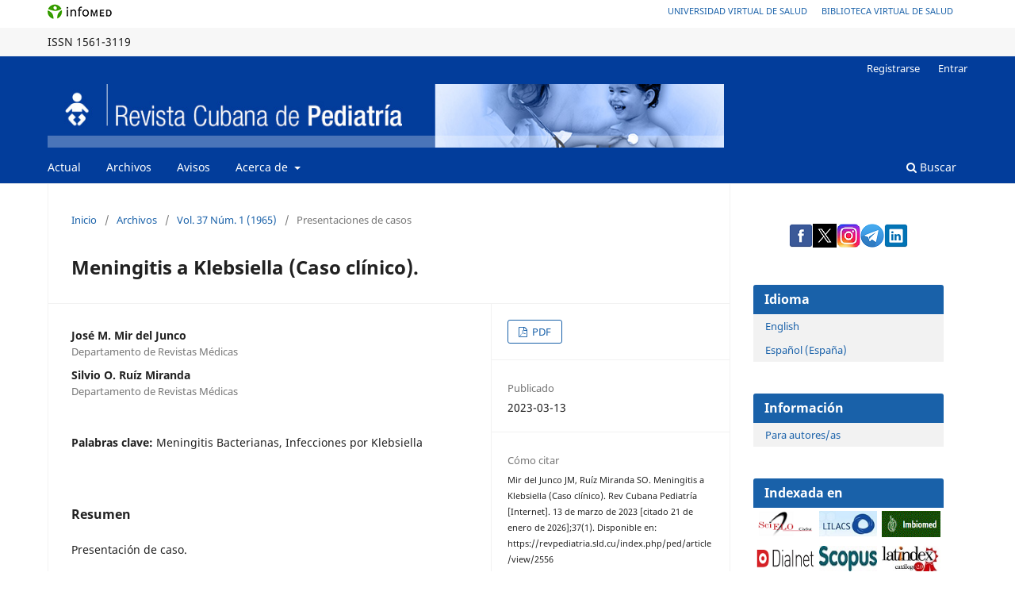

--- FILE ---
content_type: text/html; charset=utf-8
request_url: https://revpediatria.sld.cu/index.php/ped/article/view/2556/0
body_size: 8793
content:
<!DOCTYPE html>
<html lang="es-ES" xml:lang="es-ES">
<head>
	<meta charset="utf-8">
	<meta name="viewport" content="width=device-width, initial-scale=1.0">
	<title>
		Meningitis a Klebsiella (Caso clínico).
							| Revista Cubana de Pediatría
			</title>

	
<meta name="generator" content="Open Journal Systems 3.3.0.18">
<meta name="gs_meta_revision" content="1.1"/>
<meta name="citation_journal_title" content="Revista Cubana de Pediatría"/>
<meta name="citation_journal_abbrev" content="Rev Cubana Pediatría"/>
<meta name="citation_issn" content="1561-3119"/> 
<meta name="citation_author" content="José M. Mir del Junco"/>
<meta name="citation_author_institution" content="Departamento de Revistas Médicas"/>
<meta name="citation_author" content="Silvio O. Ruíz Miranda"/>
<meta name="citation_author_institution" content="Departamento de Revistas Médicas"/>
<meta name="citation_title" content="Meningitis a Klebsiella (Caso clínico)."/>
<meta name="citation_language" content="es"/>
<meta name="citation_date" content="1965"/>
<meta name="citation_volume" content="37"/>
<meta name="citation_issue" content="1"/>
<meta name="citation_abstract_html_url" content="https://revpediatria.sld.cu/index.php/ped/article/view/2556"/>
<meta name="citation_keywords" xml:lang="es" content="Meningitis Bacterianas"/>
<meta name="citation_keywords" xml:lang="es" content="Infecciones por Klebsiella"/>
<meta name="citation_pdf_url" content="https://revpediatria.sld.cu/index.php/ped/article/download/2556/1359"/>
<link rel="schema.DC" href="http://purl.org/dc/elements/1.1/" />
<meta name="DC.Creator.PersonalName" content="José M. Mir del Junco"/>
<meta name="DC.Creator.PersonalName" content="Silvio O. Ruíz Miranda"/>
<meta name="DC.Date.created" scheme="ISO8601" content="2023-03-13"/>
<meta name="DC.Date.dateSubmitted" scheme="ISO8601" content="2022-10-02"/>
<meta name="DC.Date.issued" scheme="ISO8601" content="2023-03-13"/>
<meta name="DC.Date.modified" scheme="ISO8601" content="2023-03-13"/>
<meta name="DC.Description" xml:lang="es" content="Presentación de caso."/>
<meta name="DC.Format" scheme="IMT" content="application/pdf"/>
<meta name="DC.Identifier" content="2556"/>
<meta name="DC.Identifier.URI" content="https://revpediatria.sld.cu/index.php/ped/article/view/2556"/>
<meta name="DC.Language" scheme="ISO639-1" content="es"/>
<meta name="DC.Rights" content="Derechos de autor 2023 José M. Mir del Junco, Silvio O. Ruíz Miranda"/>
<meta name="DC.Rights" content=""/>
<meta name="DC.Source" content="Revista Cubana de Pediatría"/>
<meta name="DC.Source.ISSN" content="1561-3119"/>
<meta name="DC.Source.Issue" content="1"/>
<meta name="DC.Source.Volume" content="37"/>
<meta name="DC.Source.URI" content="https://revpediatria.sld.cu/index.php/ped"/>
<meta name="DC.Subject" xml:lang="es" content="Meningitis Bacterianas"/>
<meta name="DC.Subject" xml:lang="es" content="Infecciones por Klebsiella"/>
<meta name="DC.Title" content="Meningitis a Klebsiella (Caso clínico)."/>
<meta name="DC.Type" content="Text.Serial.Journal"/>
<meta name="DC.Type.articleType" content="Presentaciones de casos"/>
	<link rel="stylesheet" href="https://revpediatria.sld.cu/index.php/ped/$$$call$$$/page/page/css?name=stylesheet" type="text/css" /><link rel="stylesheet" href="https://revpediatria.sld.cu/index.php/ped/$$$call$$$/page/page/css?name=font" type="text/css" /><link rel="stylesheet" href="https://revpediatria.sld.cu/lib/pkp/styles/fontawesome/fontawesome.css?v=3.3.0.18" type="text/css" />
</head>
<body class="pkp_page_article pkp_op_view has_site_logo" dir="ltr">





<div class="pkp_site_name_wrapper">
      <a style="float:left; text-transform: uppercase;" href="http://www.sld.cu/" target="_blank"><img alt="Infomed" border="0" title="Infomed" src="https://revpediatria.sld.cu/templates/images/LogoInfomed.gif"/></a>
	  <a style="float:right; padding-right: 18px; text-transform: uppercase; text-decoration: none; line-height: 2.5em; font-size: 11px;" href="http://www.bvs.sld.cu/" title="Biblioteca Virtual de Salud" target="_blank">Biblioteca Virtual de Salud</a>
	  <a style="float:right; padding-right: 18px; text-transform: uppercase; text-decoration: none; line-height: 2.5em; font-size: 11px;" href="http://www.uvs.sld.cu/" title="Universidad Virtual de Salud" target="_blank">Universidad Virtual de Salud</a>
</div>
<div class="pkp_structure_head" style="background-color: #f7f7f7; height: 36px; line-height: 2.5em;" >
<div class="pkp_site_name_wrapper">

	 
	 									    ISSN
			1561-3119
		</div>
</div>

				<header class="pkp_structure_head" id="headerNavigationContainer" role="banner">
						
 <nav class="cmp_skip_to_content" aria-label="Salta a los enlaces de contenido">
	<a href="#pkp_content_main">Ir al contenido principal</a>
	<a href="#siteNav">Ir al menú de navegación principal</a>
		<a href="#pkp_content_footer">Ir al pie de página del sitio</a>
</nav>
			

			
			

			<div class="pkp_head_wrapper">

				<div class="pkp_site_name_wrapper">
					<button class="pkp_site_nav_toggle">
						<span>Open Menu</span>
					</button>
										<div class="pkp_site_name">
																<a href="						https://revpediatria.sld.cu/index.php/ped/index
					" class="is_img">
							<img src="https://revpediatria.sld.cu/public/journals/1/pageHeaderLogoImage_es_ES.jpg" width="960" height="90" alt="revpediatria" />
						</a>
										</div>
				</div>

				
				<nav class="pkp_site_nav_menu" aria-label="Navegación del sitio">
					<a id="siteNav"></a>
					<div class="pkp_navigation_primary_row">
						<div class="pkp_navigation_primary_wrapper">
																				<ul id="navigationPrimary" class="pkp_navigation_primary pkp_nav_list">
								<li class="">
				<a href="https://revpediatria.sld.cu/index.php/ped/issue/current">
					Actual
				</a>
							</li>
								<li class="">
				<a href="https://revpediatria.sld.cu/index.php/ped/issue/archive">
					Archivos
				</a>
							</li>
								<li class="">
				<a href="https://revpediatria.sld.cu/index.php/ped/announcement">
					Avisos
				</a>
							</li>
								<li class="">
				<a href="https://revpediatria.sld.cu/index.php/ped/about">
					Acerca de
				</a>
									<ul>
																					<li class="">
									<a href="https://revpediatria.sld.cu/index.php/ped/about">
										Sobre la revista
									</a>
								</li>
																												<li class="">
									<a href="https://revpediatria.sld.cu/index.php/ped/about/submissions">
										Envíos
									</a>
								</li>
																												<li class="">
									<a href="https://revpediatria.sld.cu/index.php/ped/about/editorialTeam">
										Equipo editorial
									</a>
								</li>
																												<li class="">
									<a href="https://revpediatria.sld.cu/index.php/ped/about/privacy">
										Declaración de privacidad
									</a>
								</li>
																												<li class="">
									<a href="https://revpediatria.sld.cu/index.php/ped/about/contact">
										Contacto
									</a>
								</li>
																		</ul>
							</li>
			</ul>

				

																						<div class="pkp_navigation_search_wrapper">
									<a href="https://revpediatria.sld.cu/index.php/ped/search" class="pkp_search pkp_search_desktop">
										<span class="fa fa-search" aria-hidden="true"></span>
										Buscar
									</a>
								</div>
													</div>
					</div>
					<div class="pkp_navigation_user_wrapper" id="navigationUserWrapper">
							<ul id="navigationUser" class="pkp_navigation_user pkp_nav_list">
								<li class="profile">
				<a href="https://revpediatria.sld.cu/index.php/ped/user/register">
					Registrarse
				</a>
							</li>
								<li class="profile">
				<a href="https://revpediatria.sld.cu/index.php/ped/login">
					Entrar
				</a>
							</li>
										</ul>

					</div>
				</nav>
			</div><!-- .pkp_head_wrapper -->
		</header><!-- .pkp_structure_head -->

						<div class="pkp_structure_content has_sidebar">
			<div class="pkp_structure_main" role="main">
				<a id="pkp_content_main"></a>

<div class="page page_article">
			<nav class="cmp_breadcrumbs" role="navigation" aria-label="Usted está aquí:">
	<ol>
		<li>
			<a href="https://revpediatria.sld.cu/index.php/ped/index">
				Inicio
			</a>
			<span class="separator">/</span>
		</li>
		<li>
			<a href="https://revpediatria.sld.cu/index.php/ped/issue/archive">
				Archivos
			</a>
			<span class="separator">/</span>
		</li>
					<li>
				<a href="https://revpediatria.sld.cu/index.php/ped/issue/view/116">
					Vol. 37 Núm. 1 (1965)
				</a>
				<span class="separator">/</span>
			</li>
				<li class="current" aria-current="page">
			<span aria-current="page">
									Presentaciones de casos
							</span>
		</li>
	</ol>
</nav>
	
		  	 <article class="obj_article_details">

		
	<h1 class="page_title">
		Meningitis a Klebsiella (Caso clínico).
	</h1>

	
	<div class="row">
		<div class="main_entry">

							<section class="item authors">
					<h2 class="pkp_screen_reader">Autores/as</h2>
					<ul class="authors">
											<li>
							<span class="name">
								José M. Mir del Junco
							</span>
															<span class="affiliation">
									Departamento de Revistas Médicas
																	</span>
																				</li>
											<li>
							<span class="name">
								Silvio O. Ruíz Miranda
							</span>
															<span class="affiliation">
									Departamento de Revistas Médicas
																	</span>
																				</li>
										</ul>
				</section>
			
						
									<section class="item keywords">
				<h2 class="label">
										Palabras clave:
				</h2>
				<span class="value">
											Meningitis Bacterianas, 											Infecciones por Klebsiella									</span>
			</section>
			
										<section class="item abstract">
					<h2 class="label">Resumen</h2>
					Presentación de caso.
				</section>
			
			<div class="item downloads_chart">
	<h3 class="label">
		Descargas
	</h3>
	<div class="value">
		<canvas class="usageStatsGraph" data-object-type="Submission" data-object-id="2556"></canvas>
		<div class="usageStatsUnavailable" data-object-type="Submission" data-object-id="2556">
			Los datos de descargas todavía no están disponibles.
		</div>
	</div>
</div>


																										
						
		</div><!-- .main_entry -->

		<div class="entry_details">

						
										<div class="item galleys">
					<h2 class="pkp_screen_reader">
						Descargas
					</h2>
					<ul class="value galleys_links">
													<li>
								
	
							

<a class="obj_galley_link pdf" href="https://revpediatria.sld.cu/index.php/ped/article/view/2556/1359">

		
	PDF

	</a>
							</li>
											</ul>
				</div>
						
						<div class="item published">
				<section class="sub_item">
					<h2 class="label">
						Publicado
					</h2>
					<div class="value">
																			<span>2023-03-13</span>
																	</div>
				</section>
							</div>
			
										<div class="item citation">
					<section class="sub_item citation_display">
						<h2 class="label">
							Cómo citar
						</h2>
						<div class="value">
							<div id="citationOutput" role="region" aria-live="polite">
								<div class="csl-bib-body">
  <div class="csl-entry"><div class="csl-left-margin">1.</div><div class="csl-right-inline">Mir del Junco JM, Ruíz Miranda SO. Meningitis a Klebsiella (Caso clínico). Rev Cubana Pediatría [Internet]. 13 de marzo de 2023 [citado 21 de enero de 2026];37(1). Disponible en: https://revpediatria.sld.cu/index.php/ped/article/view/2556</div></div>
</div>
							</div>
							<div class="citation_formats">
								<button class="cmp_button citation_formats_button" aria-controls="cslCitationFormats" aria-expanded="false" data-csl-dropdown="true">
									Más formatos de cita
								</button>
								<div id="cslCitationFormats" class="citation_formats_list" aria-hidden="true">
									<ul class="citation_formats_styles">
																					<li>
												<a
													aria-controls="citationOutput"
													href="https://revpediatria.sld.cu/index.php/ped/citationstylelanguage/get/acm-sig-proceedings?submissionId=2556&amp;publicationId=1803"
													data-load-citation
													data-json-href="https://revpediatria.sld.cu/index.php/ped/citationstylelanguage/get/acm-sig-proceedings?submissionId=2556&amp;publicationId=1803&amp;return=json"
												>
													ACM
												</a>
											</li>
																					<li>
												<a
													aria-controls="citationOutput"
													href="https://revpediatria.sld.cu/index.php/ped/citationstylelanguage/get/acs-nano?submissionId=2556&amp;publicationId=1803"
													data-load-citation
													data-json-href="https://revpediatria.sld.cu/index.php/ped/citationstylelanguage/get/acs-nano?submissionId=2556&amp;publicationId=1803&amp;return=json"
												>
													ACS
												</a>
											</li>
																					<li>
												<a
													aria-controls="citationOutput"
													href="https://revpediatria.sld.cu/index.php/ped/citationstylelanguage/get/apa?submissionId=2556&amp;publicationId=1803"
													data-load-citation
													data-json-href="https://revpediatria.sld.cu/index.php/ped/citationstylelanguage/get/apa?submissionId=2556&amp;publicationId=1803&amp;return=json"
												>
													APA
												</a>
											</li>
																					<li>
												<a
													aria-controls="citationOutput"
													href="https://revpediatria.sld.cu/index.php/ped/citationstylelanguage/get/associacao-brasileira-de-normas-tecnicas?submissionId=2556&amp;publicationId=1803"
													data-load-citation
													data-json-href="https://revpediatria.sld.cu/index.php/ped/citationstylelanguage/get/associacao-brasileira-de-normas-tecnicas?submissionId=2556&amp;publicationId=1803&amp;return=json"
												>
													ABNT
												</a>
											</li>
																					<li>
												<a
													aria-controls="citationOutput"
													href="https://revpediatria.sld.cu/index.php/ped/citationstylelanguage/get/chicago-author-date?submissionId=2556&amp;publicationId=1803"
													data-load-citation
													data-json-href="https://revpediatria.sld.cu/index.php/ped/citationstylelanguage/get/chicago-author-date?submissionId=2556&amp;publicationId=1803&amp;return=json"
												>
													Chicago
												</a>
											</li>
																					<li>
												<a
													aria-controls="citationOutput"
													href="https://revpediatria.sld.cu/index.php/ped/citationstylelanguage/get/harvard-cite-them-right?submissionId=2556&amp;publicationId=1803"
													data-load-citation
													data-json-href="https://revpediatria.sld.cu/index.php/ped/citationstylelanguage/get/harvard-cite-them-right?submissionId=2556&amp;publicationId=1803&amp;return=json"
												>
													Harvard
												</a>
											</li>
																					<li>
												<a
													aria-controls="citationOutput"
													href="https://revpediatria.sld.cu/index.php/ped/citationstylelanguage/get/ieee?submissionId=2556&amp;publicationId=1803"
													data-load-citation
													data-json-href="https://revpediatria.sld.cu/index.php/ped/citationstylelanguage/get/ieee?submissionId=2556&amp;publicationId=1803&amp;return=json"
												>
													IEEE
												</a>
											</li>
																					<li>
												<a
													aria-controls="citationOutput"
													href="https://revpediatria.sld.cu/index.php/ped/citationstylelanguage/get/modern-language-association?submissionId=2556&amp;publicationId=1803"
													data-load-citation
													data-json-href="https://revpediatria.sld.cu/index.php/ped/citationstylelanguage/get/modern-language-association?submissionId=2556&amp;publicationId=1803&amp;return=json"
												>
													MLA
												</a>
											</li>
																					<li>
												<a
													aria-controls="citationOutput"
													href="https://revpediatria.sld.cu/index.php/ped/citationstylelanguage/get/turabian-fullnote-bibliography?submissionId=2556&amp;publicationId=1803"
													data-load-citation
													data-json-href="https://revpediatria.sld.cu/index.php/ped/citationstylelanguage/get/turabian-fullnote-bibliography?submissionId=2556&amp;publicationId=1803&amp;return=json"
												>
													Turabian
												</a>
											</li>
																					<li>
												<a
													aria-controls="citationOutput"
													href="https://revpediatria.sld.cu/index.php/ped/citationstylelanguage/get/vancouver?submissionId=2556&amp;publicationId=1803"
													data-load-citation
													data-json-href="https://revpediatria.sld.cu/index.php/ped/citationstylelanguage/get/vancouver?submissionId=2556&amp;publicationId=1803&amp;return=json"
												>
													Vancouver
												</a>
											</li>
																			</ul>
																			<div class="label">
											Descargar cita
										</div>
										<ul class="citation_formats_styles">
																							<li>
													<a href="https://revpediatria.sld.cu/index.php/ped/citationstylelanguage/download/ris?submissionId=2556&amp;publicationId=1803">
														<span class="fa fa-download"></span>
														Endnote/Zotero/Mendeley (RIS)
													</a>
												</li>
																							<li>
													<a href="https://revpediatria.sld.cu/index.php/ped/citationstylelanguage/download/bibtex?submissionId=2556&amp;publicationId=1803">
														<span class="fa fa-download"></span>
														BibTeX
													</a>
												</li>
																					</ul>
																	</div>
							</div>
						</div>
					</section>
				</div>
			
										<div class="item issue">

											<section class="sub_item">
							<h2 class="label">
								Número
							</h2>
							<div class="value">
								<a class="title" href="https://revpediatria.sld.cu/index.php/ped/issue/view/116">
									Vol. 37 Núm. 1 (1965)
								</a>
							</div>
						</section>
					
											<section class="sub_item">
							<h2 class="label">
								Sección
							</h2>
							<div class="value">
								Presentaciones de casos
							</div>
						</section>
					
									</div>
			
						
										<div class="item copyright">
					<h2 class="label">
						Licencia
					</h2>
										<p align="left"><strong>Avisos de derechos de autor propuestos por Creative Commons</strong></p><p align="left"><strong>1. Política propuesta para revistas que ofrecen acceso abierto</strong></p><p align="left">Aquellos autores/as que tengan publicaciones con esta revista, aceptan los términos siguientes:</p><ol start="1"><li>Los autores/as conservarán sus derechos de autor y garantizarán a la revista el derecho de primera publicación de su obra, el cuál estará simultáneamente sujeto a la <a href="http://creativecommons.org/licenses/by/3.0/" target="_new">Licencia de reconocimiento de Creative Commons</a> que permite a terceros compartir la obra siempre que se indique su autor y su primera publicación esta revista.</li><li>Los autores/as podrán adoptar otros acuerdos de licencia no exclusiva de distribución de la versión de la obra publicada (p. ej.: depositarla en un archivo telemático institucional o publicarla en un volumen monográfico) siempre que se indique la publicación inicial en esta revista.</li><li>Se permite y recomienda a los autores/as difundir su obra a través de Internet (p. ej.: en archivos telemáticos institucionales o en su página web) antes y durante el proceso de envío, lo cual puede producir intercambios interesantes y aumentar las citas de la obra publicada. (Véase <a href="http://opcit.eprints.org/oacitation-biblio.html" target="_new">El efecto del acceso abierto</a>).</li></ol><p> </p>
				</div>
			
			

		</div><!-- .entry_details -->
	</div><!-- .row -->

</article>

	

</div><!-- .page -->

	</div><!-- pkp_structure_main -->

									<div class="pkp_structure_sidebar left" role="complementary" aria-label="Barra lateral">
				<div class="pkp_block block_custom" id="customblock-en-redes-sociales">
	<h2 class="title pkp_screen_reader">En redes sociales</h2>
	<div class="content">
		<p align="center"><a href="https://www.facebook.com/profile.php?id=61577876342779"><img src="/templates/images/facebook.png" alt="" width="30" height="30"></a><a href="https://x.com/revistacub45393"><img src="/templates/images/twitter2023.png" alt="twitter" width="30" height="30"></a><a href="https://www.instagram.com/revistacubanadepediatria/"><img src="/templates/images/instagram.png" alt="instagram" width="30" height="30"></a><a href="https://t.me/REVISTACUBANAPEDIATRIA"><img src="https://revpediatria.sld.cu/public/site/images/albiap/telegram.png" alt="telegram" width="30" height="30"></a><a href="https://www.linkedin.com/in/sociedad-cubana-de-pediatr%C3%ADa-03aa73297/0" target="_blank" rel="noopener"><span style="cursor: pointer;" title="S?guenos..."><img src="/templates/images/linkedin.png" alt="linkedin" width="30" height="30"></span></a></p>
	</div>
</div>
<div class="pkp_block block_language">
	<h2 class="title">
		Idioma
	</h2>

	<div class="content">
		<ul>
							<li class="locale_en_US" lang="en-US">
					<a href="https://revpediatria.sld.cu/index.php/ped/user/setLocale/en_US?source=%2Findex.php%2Fped%2Farticle%2Fview%2F2556%2F0">
						English
					</a>
				</li>
							<li class="locale_es_ES current" lang="es-ES">
					<a href="https://revpediatria.sld.cu/index.php/ped/user/setLocale/es_ES?source=%2Findex.php%2Fped%2Farticle%2Fview%2F2556%2F0">
						Español (España)
					</a>
				</li>
					</ul>
	</div>
</div><!-- .block_language -->
<div class="pkp_block block_information">
	<h2 class="title">Información</h2>
	<div class="content">
		<ul>
										<li>
					<a href="https://revpediatria.sld.cu/index.php/ped/information/authors">
						Para autores/as
					</a>
				</li>
								</ul>
	</div>
</div>
<div class="pkp_block block_custom" id="customblock-indexada-en">
	<h2 class="title">Indexada en</h2>
	<div class="content">
		<table cellspacing="2" cellpadding="2" border="0" align="center">
<tbody>
<tr>
<td><a href="http://scielo.sld.cu/scielo.php?script=sci_serial&amp;pid=0034-7531&amp;lng=es&amp;nrm=iso"><img src="/templates/images/scielo_cu.png" alt="scielo" width="90" height="40" border="0"></a></td>
<td><a href="https://lilacs.bvsalud.org/periodicos-indexados-na-lilacs/" target="_blank" rel="noopener"><img src="/templates/images/LILACS.JPG" alt="LILACS" width="90" height="40" border="0"></a></td>
<td><a href="http://www.imbiomed.com.mx/1/1/articulos.php?method=showIndex&amp;id_revista=78"><img src="/templates/images/imbiomed.gif" alt="imbiomed" width="90" height="40" border="0"></a></td>
</tr>
<tr>
<td><a href="https://dialnet.unirioja.es/servlet/revista?codigo=29179"><img src="/templates/images/dialnet.png" alt="dialnet" width="90" height="40" border="0"></a></td>
<td><a title="scopus" href="https://www.scopus.com/sourceid/15788" target="_blank" rel="noopener"><img src="/templates/images/scopus.jpg" alt="scopus" width="90" height="40" border="0"></a></td>
<td><a href="http://www.latindex.org/latindex/ficha?folio=1225"><img src="/templates/images/latindexcat.jpg" alt="latindex" width="90" height="40" border="0"></a></td>
</tr>
<tr>
<td><a href="http://www.bvscuba.sld.cu/clasificacion-de-revista/revistas-cubanas/page/3/?l=P%20-%20R"><img src="/templates/images/bvs.png" alt="bvscuba" width="90" height="40" border="0"></a></td>
<td><a href="https://scholar.google.com.cu"><img src="/templates/images/Google_Academico.png" alt="google" width="90" height="40" border="0"></a></td>
</tr>
</tbody>
</table>
	</div>
</div>
<div class="pkp_block block_custom" id="customblock-scimago">
	<h2 class="title pkp_screen_reader">SCImago</h2>
	<div class="content">
		<p align="center"><a title="SCImago" href="https://www.scimagojr.com/journalsearch.php?q=15788&amp;tip=sid&amp;exact=no"><img src="https://www.scimagojr.com/journal_img.php?id=15788" alt="SCImago" border="0"></a></p>
	</div>
</div>
<div class="pkp_block block_Keywordcloud">
	<h2 class="title">Palabras clave</h2>
	<div class="content" id='wordcloud'></div>

	<script>
		function randomColor() {
			var colors = ['#1f77b4', '#ff7f0e', '#2ca02c', '#d62728', '#9467bd', '#8c564b', '#e377c2', '#7f7f7f', '#bcbd22', '#17becf'];
			return colors[Math.floor(Math.random()*colors.length)];
		}

					document.addEventListener("DOMContentLoaded", function() {
				var keywords = [{"text":"envejecimiento vascular acelerado","size":1},{"text":"isoniazida\/uso terap\u00e9utico","size":1},{"text":"talasemia beta\/gen\u00e9tica","size":1},{"text":"talasemia delta\/gen\u00e9tica","size":1},{"text":"sarampi\u00f3n\/complicaciones","size":1},{"text":"dermatitis del pa\u00f1al","size":1},{"text":"trastornos de la nutrici\u00f3n del ni\u00f1o\/complicaciones","size":1},{"text":"disgenesia gonadal\/gen\u00e9tica","size":1},{"text":"pirazinamida\/uso terap\u00e9utico","size":1},{"text":"antituberculosos\/uso terap\u00e9utico","size":1},{"text":"hemoglobina fetal\/an\u00e1lisis","size":1},{"text":"enfermedades de la laringe","size":1},{"text":"yodoprote\u00ednas","size":1},{"text":"patolog\u00eda cl\u00ednica","size":1},{"text":"conducta infantil","size":1},{"text":"lepra dimorfa","size":1},{"text":"guerra de vietnam","size":1},{"text":"genocidio","size":1},{"text":"talasemia\/an\u00e1lisis","size":1},{"text":"mosaicismo","size":1},{"text":"exoftalmia","size":1},{"text":"problemas masturbatorios","size":1},{"text":"rendimiento escolar bajo","size":1},{"text":"rendimiento acad\u00e9mico\/psicolog\u00eda","size":1},{"text":"asistencia social en psiquiatr\u00eda","size":1},{"text":"gastroenteritis","size":1},{"text":"madres\/psicolog\u00eda","size":1},{"text":"renograf\u00eda por radiois\u00f3topo","size":1},{"text":"cognitivo-conductual","size":1},{"text":"psicometr\u00eda.","size":1},{"text":"s\u00edndrome de klinefelter\/gen\u00e9tica","size":1},{"text":"epilepsias parciales","size":1},{"text":"tricuriasis","size":1},{"text":"estrongiloidiasis\/complicaciones","size":1},{"text":"linfangioma","size":1},{"text":"fibrosis pulmonar","size":1},{"text":"enfermedad fibroqu\u00edstica de la mama","size":1},{"text":"broncograf\u00eda","size":1},{"text":"infecciones por klebsiella","size":1},{"text":"galactosemias","size":1},{"text":"infecciones por strongylida\/complicaciones","size":1},{"text":"drenaje tor\u00e1cico percut\u00e1neo.","size":1},{"text":"\u00edndice de anticuerpo","size":1},{"text":"reacci\u00f3n mrz","size":1},{"text":"s\u00edntesis intratecal","size":1},{"text":"repuesta poliespec\u00edfica.","size":1},{"text":"neumon\u00eda adquirida en la comunidad","size":1},{"text":"bulas pulmonares","size":1},{"text":"neumatocele","size":1},{"text":"fibrin\u00f3lisis intrapleural","size":1}];
				var totalWeight = 0;
				var width = 300;
				var height = 200;
				var transitionDuration = 200;
				var length_keywords = keywords.length;
				var layout = d3.layout.cloud();

				layout.size([width, height])
					.words(keywords)
					.fontSize(function(d)
					{
						return fontSize(+d.size);
					})
					.on('end', draw);

				var svg = d3.select("#wordcloud").append("svg")
					.attr("viewBox", "0 0 " + width + " " + height)
					.attr("width", '100%');

				function update() {
					var words = layout.words();
					fontSize = d3.scaleLinear().range([16, 34]);
					if (words.length) {
						fontSize.domain([+words[words.length - 1].size || 1, +words[0].size]);
					}
				}

				keywords.forEach(function(item,index){totalWeight += item.size;});

				update();

				function draw(words, bounds) {
					var w = layout.size()[0],
						h = layout.size()[1];

					scaling = bounds
						? Math.min(
							w / Math.abs(bounds[1].x - w / 2),
							w / Math.abs(bounds[0].x - w / 2),
							h / Math.abs(bounds[1].y - h / 2),
							h / Math.abs(bounds[0].y - h / 2),
						) / 2
						: 1;

					svg
					.append("g")
					.attr(
						"transform",
						"translate(" + [w >> 1, h >> 1] + ")scale(" + scaling + ")",
					)
					.selectAll("text")
						.data(words)
					.enter().append("text")
						.style("font-size", function(d) { return d.size + "px"; })
						.style("font-family", 'serif')
						.style("fill", randomColor)
						.style('cursor', 'pointer')
						.style('opacity', 0.7)
						.attr('class', 'keyword')
						.attr("text-anchor", "middle")
						.attr("transform", function(d) {
							return "translate(" + [d.x, d.y] + ")rotate(" + d.rotate + ")";
						})
						.text(function(d) { return d.text; })
						.on("click", function(d, i){
							window.location = "https://revpediatria.sld.cu/index.php/ped/search?query=QUERY_SLUG".replace(/QUERY_SLUG/, encodeURIComponent(''+d.text+''));
						})
						.on("mouseover", function(d, i) {
							d3.select(this).transition()
								.duration(transitionDuration)
								.style('font-size',function(d) { return (d.size + 3) + "px"; })
								.style('opacity', 1);
						})
						.on("mouseout", function(d, i) {
							d3.select(this).transition()
								.duration(transitionDuration)
								.style('font-size',function(d) { return d.size + "px"; })
								.style('opacity', 0.7);
						})
						.on('resize', function() { update() });
				}

				layout.start();

			});
			</script>
</div>
<div class="pkp_block block_web_feed">
	<h2 class="title">Publicación</h2>
	<div class="content">
		<ul>
			<li>
				<a href="https://revpediatria.sld.cu/index.php/ped/gateway/plugin/WebFeedGatewayPlugin/atom">
					<img src="https://revpediatria.sld.cu/lib/pkp/templates/images/atom.svg" alt="Logo Atom">
				</a>
			</li>
			<li>
				<a href="https://revpediatria.sld.cu/index.php/ped/gateway/plugin/WebFeedGatewayPlugin/rss2">
					<img src="https://revpediatria.sld.cu/lib/pkp/templates/images/rss20_logo.svg" alt="Logo RSS2">
				</a>
			</li>
			<li>
				<a href="https://revpediatria.sld.cu/index.php/ped/gateway/plugin/WebFeedGatewayPlugin/rss">
					<img src="https://revpediatria.sld.cu/lib/pkp/templates/images/rss10_logo.svg" alt="Logo RSS1">
				</a>
			</li>
		</ul>
	</div>
</div>
<div class="pkp_block block_custom" id="customblock-enlaces">
	<h2 class="title">Enlaces de interés</h2>
	<div class="content">
		<ul>
<li class="show"><a href="http://www.analesdepediatria.org/es">Anales de Pediatría. Publicación Oficial Asociación Española de Pediatría</a></li>
<li class="show"><a href="https://www.scielo.br/j/jped/">Jornal de Pediatria. Sociedade Brasileira de Pediatria</a></li>
<li class="show"><a href="http://www.scielo.org.ar/scielo.php?script=sci_serial&amp;pid=0325-0075&amp;lng=es&amp;nrm=iso">Archivos argentinos de pediatria. Sociedad Argentina de Pediatría</a></li>
<li class="show"><a href="http://www.nature.com/pr/">Pediatrics Research</a></li>
<li class="show"><a href="https://publications.aap.org/pediatrics/issue/142/5?autologincheck=redirected">Pediatrics.Sociedad Americana de Pediatría</a></li>
</ul>
	</div>
</div>

			</div><!-- pkp_sidebar.left -->
			</div><!-- pkp_structure_content -->

<div class="pkp_structure_footer_wrapper" role="contentinfo">
	<a id="pkp_content_footer"></a>

	<div class="pkp_structure_footer">

					<div class="pkp_footer_content">
							<p><a href="mailto:rcpediatria@infomed.sld.cu">Dr.Andrés Armando Morilla Guzmán </a>Editor jefe: Revista Cubana de Pediatría | Editorial Ciencias Médicas | Centro Nacional de Información de Ciencias Médicas | Ministerio de Salud Pública | Calle 23 No. 654 e/ D y E. Plaza de la Revolución, La Habana, CP: 10 400, Cuba | Teléfs.: (537) 838 3892.</p>
<div id="f1">
<p style="text-align: justify !important;"><a href="http://www.sld.cu/verpost.php?blog=http://articulos.sld.cu/editorhome/&amp;post_id=5699&amp;tipo=1&amp;opc_mostrar=2_&amp;n=z">Políticas del Portal</a>. Los contenidos que se encuentran en Infomed están dirigidos fundamentalmente a profesionales de la salud. La información que suministramos no debe ser utilizada, bajo ninguna circunstancia, como base para realizar diagnósticos médicos, procedimientos clínicos, quirúrgicos o análisis de laboratorio, ni para la prescripción de tratamientos o medicamentos, sin previa orientación médica.</p>
</div>
			</div>
		
		<!-- div class="pkp_brand_footer" role="complementary">
			<a href="https://revpediatria.sld.cu/index.php/ped/about/aboutThisPublishingSystem">
				<img alt="Más información acerca del sistema de publicación, de la plataforma y del flujo de trabajo de OJS/PKP." src="https://revpediatria.sld.cu/templates/images/ojs_brand.png">
			</a>
		</div -->
	</div>
</div><!-- pkp_structure_footer_wrapper -->

</div><!-- pkp_structure_page -->

<script src="https://revpediatria.sld.cu/lib/pkp/lib/vendor/components/jquery/jquery.min.js?v=3.3.0.18" type="text/javascript"></script><script src="https://revpediatria.sld.cu/lib/pkp/lib/vendor/components/jqueryui/jquery-ui.min.js?v=3.3.0.18" type="text/javascript"></script><script src="https://revpediatria.sld.cu/plugins/themes/default/js/lib/popper/popper.js?v=3.3.0.18" type="text/javascript"></script><script src="https://revpediatria.sld.cu/plugins/themes/default/js/lib/bootstrap/util.js?v=3.3.0.18" type="text/javascript"></script><script src="https://revpediatria.sld.cu/plugins/themes/default/js/lib/bootstrap/dropdown.js?v=3.3.0.18" type="text/javascript"></script><script src="https://revpediatria.sld.cu/plugins/themes/default/js/main.js?v=3.3.0.18" type="text/javascript"></script><script src="https://revpediatria.sld.cu/plugins/generic/citationStyleLanguage/js/articleCitation.js?v=3.3.0.18" type="text/javascript"></script><script src="https://d3js.org/d3.v4.js?v=3.3.0.18" type="text/javascript"></script><script src="https://cdn.jsdelivr.net/gh/holtzy/D3-graph-gallery@master/LIB/d3.layout.cloud.js?v=3.3.0.18" type="text/javascript"></script><script type="text/javascript">var pkpUsageStats = pkpUsageStats || {};pkpUsageStats.data = pkpUsageStats.data || {};pkpUsageStats.data.Submission = pkpUsageStats.data.Submission || {};pkpUsageStats.data.Submission[2556] = {"data":{"2023":{"1":0,"2":0,"3":0,"4":1,"5":2,"6":1,"7":0,"8":3,"9":2,"10":2,"11":1,"12":0},"2024":{"1":0,"2":0,"3":0,"4":0,"5":3,"6":2,"7":1,"8":11,"9":6,"10":2,"11":1,"12":2},"2025":{"1":1,"2":3,"3":1,"4":10,"5":2,"6":1,"7":3,"8":0,"9":0,"10":0,"11":1,"12":0},"2026":{"1":1,"2":0,"3":0,"4":0,"5":0,"6":0,"7":0,"8":0,"9":0,"10":0,"11":0,"12":0}},"label":"Todas las descargas","color":"79,181,217","total":63};</script><script src="https://cdnjs.cloudflare.com/ajax/libs/Chart.js/2.0.1/Chart.js?v=3.3.0.18" type="text/javascript"></script><script type="text/javascript">var pkpUsageStats = pkpUsageStats || {};pkpUsageStats.locale = pkpUsageStats.locale || {};pkpUsageStats.locale.months = ["Ene","Feb","Mar","Abr","May","Jun","Jul","Ago","Sep","Oct","Nov","Dic"];pkpUsageStats.config = pkpUsageStats.config || {};pkpUsageStats.config.chartType = "line";</script><script src="https://revpediatria.sld.cu/plugins/generic/usageStats/js/UsageStatsFrontendHandler.js?v=3.3.0.18" type="text/javascript"></script>


</body>
</html>
